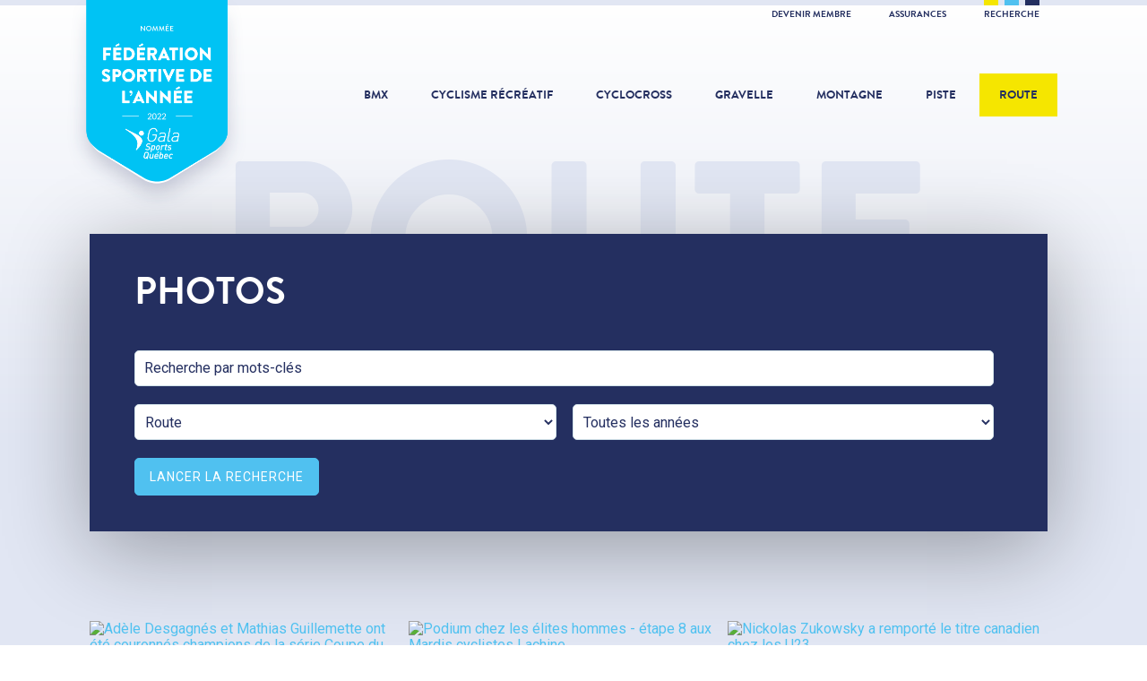

--- FILE ---
content_type: text/html; charset=utf-8
request_url: https://fqsc.net/route/photos/p7
body_size: 7714
content:
<!doctype html>
<html lang="fr">
<head>

<meta charset="utf-8">
<meta http-equiv="X-UA-Compatible" content="IE=edge">
<meta name="viewport" content="width=device-width, initial-scale=1">
<meta name="MobileOptimized" content="320">
<meta name="HandheldFriendly" content="true">
<meta name="application-name" content="FQSC">
<meta name="apple-mobile-web-app-title" content="FQSC">
<meta name="apple-mobile-web-app-capable" content="yes">
<meta name="mobile-web-app-capable" content="yes">
<meta name="referrer" content="always">
<meta name="robots" content="all">

<title>Photos - Route - Fédération québecoise des sports cyclistes</title>
<meta name="description" content="La Fédération québécoise des sports cyclistes est un organisme à but non lucratif voué à la régie et la promotion des sports cyclistes.">

<meta property="fb:profile_id" content="176077399110320">
<meta property="fb:app_id" content="363345850679025">
<meta property="og:type" content="website">
<meta property="og:locale" content="fr_CA">
<meta property="og:url" content="https://fqsc.net/route/photos">
<meta property="og:image" content="https://fqsc.net/files/interface/Logos/_1200x630_crop_center-center/federation-quebecoise-sports-cyclistes-white.jpg">
<meta property="og:title" content="Photos : Route">
<meta property="og:description" content="La Fédération québécoise des sports cyclistes est un organisme à but non lucratif voué à la régie et la promotion des sports cyclistes.">
<meta property="og:site_name" content="Fédération québecoise des sports cyclistes">

<meta name="twitter:card" content="summary_large_image">
<meta name="twitter:image" content="https://fqsc.net/files/interface/Logos/_1200x630_crop_center-center/federation-quebecoise-sports-cyclistes-white.jpg">
<meta name="twitter:title" content="Photos : Route">
<meta name="twitter:description" content="La Fédération québécoise des sports cyclistes est un organisme à but non lucratif voué à la régie et la promotion des sports cyclistes.">
<meta name="twitter:site" content="@FQSC">
<meta name="twitter:creator" content="@FQSC">

<link rel="stylesheet" href="https://fonts.googleapis.com/css?family=Roboto:400,700">
<link rel="stylesheet" href="/libraries/dflip/css/dflip.min.css?v=1752592323">
<link rel="stylesheet" href="/libraries/dflip/css/themify-icons.min.css?v=1752592323">
<link rel="stylesheet" href="/styles/lib.css?v=1752592960">
<link rel="stylesheet" href="/styles/app.css?v=1752592960">
<link rel="author" href="/humans.txt">

<link rel="apple-touch-icon" sizes="180x180" href="/icons/apple-touch-icon.png">
<link rel="icon" type="image/png" sizes="32x32" href="/icons/favicon-32x32.png">
<link rel="icon" type="image/png" sizes="16x16" href="/icons/favicon-16x16.png">
<link rel="manifest" href="/icons/manifest.json">
<link rel="mask-icon" href="/icons/safari-pinned-tab.svg" color="#242f60">
<meta name="msapplication-config" content="/icons/browserconfig.xml">
<meta name="theme-color" content="#242f60">

<script>
(function(w,d,s,l,i){w[l]=w[l]||[];w[l].push({'gtm.start':
new Date().getTime(),event:'gtm.js'});var f=d.getElementsByTagName(s)[0],
j=d.createElement(s),dl=l!='dataLayer'?'&l='+l:'';j.async=true;j.src=
'https://www.googletagmanager.com/gtm.js?id='+i+dl;f.parentNode.insertBefore(j,f);
})(window,document,'script','dataLayer','GTM-K3PG789');
</script>

</head>
<body>

<noscript><iframe src="https://www.googletagmanager.com/ns.html?id=GTM-K3PG789" height="0" width="0" style="display:none;visibility:hidden"></iframe></noscript>

<script>
window.fbAsyncInit = function() {
  FB.init({ appId: '363345850679025', xfbml: true, version: 'v21.0' });
};
</script>
<script async defer crossorigin="anonymous" src="https://connect.facebook.net/fr_CA/sdk.js"></script>


<div class="search">
  <button class="search-close">&times;</button>
  <div class="search-content">
    <form method="get" action="https://fqsc.net/recherche">
      <button type="submit" class="search-cta">
        <span class="search-cta-icon">Recherche</span>
        <span class="search-cta-loading">Chargement</span>
      </button>
      <input type="search" name="search" class="form-input" placeholder="Que cherchez-vous?">
    </form>
  </div>
</div>

<div class="wrapper">

  <div class="toolbar">
  <div class="toolbar-inner">
    <div class="toolbar-colors">
      <span class="toolbar-yellow"></span>
      <span class="toolbar-cyan"></span>
      <span class="toolbar-blue"></span>
    </div>
    <ul>
                    <li><a href="https://fqsc.net/adhesion-et-affiliation" >Devenir membre </a></li>
              <li><a href="https://fqsc.net/assurances" >Assurances </a></li>
            <li><a href="https://fqsc.net/recherche" class="toolbar-search">Recherche</a></li>
    </ul>
  </div>
</div>
  <header class="header"><div class="header-award">
      <a class="header-award-logo" href="https://fqsc.net/">Fédération sportive de l'année</a>
    </div><a class="header-logo" href="https://fqsc.net/">
    <div class="header-logo-base">FQSC</div>
    <div class="header-logo-slogan">Fédération québécoise des sports cyclistes</div>
  </a>

  <nav class="header-nav">
    <ul>
      <li><a class="" href="https://fqsc.net/bmx">BMX</a></li>
      <li><a class="" href="https://fqsc.net/cyclisme-recreatif">Cyclisme récréatif</a></li>
      <li><a class="" href="https://fqsc.net/cyclocross">Cyclocross</a></li>
      <li><a class="" href="https://fqsc.net/gravelle">Gravelle</a></li>
      <li><a class="" href="https://fqsc.net/montagne">Montagne</a></li>
      <li><a class="" href="https://fqsc.net/piste">Piste</a></li>
      <li><a class="is-active" href="https://fqsc.net/route">Route</a></li>

                    <li class="mobile-only alternate"><a href="https://fqsc.net/adhesion-et-affiliation" >Devenir membre </a></li>
      
    </ul>
  </nav>

  <button class="header-mobile-burger">
    <span>Navigation</span>
  </button>

  <a href="https://fqsc.net/recherche" class="header-mobile-search">
    <span>Recherche</span>
  </a>

</header>

      <div class="body-title">
      <p>Route</p>
    </div>
  
  <main class="main">
    
  <section class="filter is-active  filter-photos">
  <div class="row row-shadow">

    <div class="col-12 filter-header">
                <h2>Photos</h2>
    </div>

    <div class="col-12 filter-form">
      <form method="get" data-filter-slug="photos">

        <div class="row">
          <div class="col-12 filter-photos-query">
            <input class="form-input" type="search" name="search" placeholder="Recherche par mots-clés" value="">
          </div>
        </div>

        <div class="row">

          <div class="col-6 filter-photos-sector">
            <select class="form-select" data-filter-sector>
              <option value="">Tous les secteurs</option>
              <option value="bmx">BMX</option>
              <option value="cyclisme-recreatif">Cyclisme récréatif</option>
              <option value="cyclocross">Cyclocross</option>
              <option value="gravelle">Gravelle</option>
              <option value="montagne">Montagne</option>
              <option value="piste">Piste</option>
              <option value="route" selected>Route</option>
              <option value="securite">Sécurité</option>
            </select>
          </div>

          <div class="col-6 filter-photos-year">
            <select class="form-select" name="year">
              <option value="">Toutes les années</option>
                                                          <option value="2026">2026</option>
                              <option value="2025">2025</option>
                              <option value="2024">2024</option>
                              <option value="2023">2023</option>
                              <option value="2022">2022</option>
                              <option value="2021">2021</option>
                              <option value="2020">2020</option>
                              <option value="2019">2019</option>
                              <option value="2018">2018</option>
                              <option value="2017">2017</option>
                              <option value="2016">2016</option>
                          </select>
          </div>

        </div>

        <div class="row">
          <div class="col-12 filter-button">
            <button type="submit" class="btn btn-filter-submit">Lancer la recherche</button>
                      </div>
        </div>

      </form>
    </div>

  </div>
</section>

<article class="gallery">
      <section class="gallery-content">
        <div class="row">
          <div class="col-12">
            <div class="gallery-images">
              <div class="gallery-sizer"></div><a class="gallery-image" data-fancybox="album-1" data-title="La dernière tranche de la série Coupe du Québec sur route en fin de semaine à Boucherville" data-date="1 août 2019" data-url="https://fqsc.net/route/nouvelles/la-derniere-tranche-de-la-serie-coupe-du-quebec-sur-route-en-fin-de-semaine-a-boucherville" data-caption="Michel Guillemette" data-width="1075" data-height="717" href="https://fqsc.net/files/route/Champions-cadets.jpg">
                      <img src="https://fqsc.net/files/route/_409xAUTO_fit_center-center/Champions-cadets.jpg" alt="Adèle Desgagnés et Mathias Guillemette ont été couronnés champions de la série Coupe du Québec 2018 chez les cadets">
                      <div class="gallery-image-content">
                        <h4>La dernière tranche de la série Coupe du Québec sur route en fin de semaine à Boucherville</h4></div>
                    </a><a class="gallery-image" data-fancybox="album-2" data-title="Laurent Gervais s&#039;impose lors de la huitième étape des Mardis cyclistes de Lachine" data-date="31 juillet 2019" data-url="https://fqsc.net/route/nouvelles/laurent-gervais-simpose-lors-de-la-huitieme-etape-des-mardis-cyclistes-de-lachine" data-caption="Véronique Lavoie" data-width="2048" data-height="1365" href="https://fqsc.net/files/route/Elite_4.jpg">
                      <img src="https://fqsc.net/files/route/_409xAUTO_fit_center-center/Elite_4.jpg" alt="Podium chez les élites hommes - étape 8 aux Mardis cyclistes Lachine">
                      <div class="gallery-image-content">
                        <h4>Laurent Gervais s&#039;impose lors de la huitième étape des Mardis cyclistes de Lachine</h4></div>
                    </a><a class="gallery-image" data-fancybox="album-3" data-title="Cinq Québécois sélectionnés pour représenter le Canada au Tour de l&#039;Avenir" data-date="30 juillet 2019" data-url="https://fqsc.net/route/nouvelles/cinq-quebecois-selectionnes-pour-representer-le-canada-au-tour-de-lavenir" data-caption="Michel Guillemette" data-width="800" data-height="1200" href="https://fqsc.net/files/route/Hommes-elite.jpg">
                      <img src="https://fqsc.net/files/route/_409xAUTO_fit_center-center/Hommes-elite.jpg" alt="Nickolas Zukowsky a remporté le titre canadien chez les U23.">
                      <div class="gallery-image-content">
                        <h4>Cinq Québécois sélectionnés pour représenter le Canada au Tour de l&#039;Avenir</h4></div>
                    </a><a class="gallery-image" data-fancybox="album-4" data-title="Les gagnants de la série Coupe du Québec en route bientôt connus" data-date="23 juillet 2019" data-url="https://fqsc.net/route/nouvelles/il-ne-reste-quune-seule-tranche-de-la-serie-coupe-du-quebec-en-route" data-caption="Claudia Roy" data-width="2048" data-height="1536" href="https://fqsc.net/files/route/Matisse-Julien.jpg">
                      <img src="https://fqsc.net/files/route/_409xAUTO_fit_center-center/Matisse-Julien.jpg" alt="U17M Matisse Julien met la main sur le maillot du Tour de la Relève 2019">
                      <div class="gallery-image-content">
                        <h4>Les gagnants de la série Coupe du Québec en route bientôt connus</h4><span>4 photos</span></div>
                    </a><a class="gallery-image" data-fancybox="album-4" data-title="Les gagnants de la série Coupe du Québec en route bientôt connus" data-date="23 juillet 2019" data-url="https://fqsc.net/route/nouvelles/il-ne-reste-quune-seule-tranche-de-la-serie-coupe-du-quebec-en-route" data-caption="Claudia Roy" data-width="2048" data-height="1926" href="https://fqsc.net/files/route/AbigaelFortier.jpeg">
                      <img src="https://fqsc.net/files/route/_409xAUTO_fit_center-center/AbigaelFortier.jpeg" alt="U13F Abigaël Fortier met la main sur le maillot du Tour de la Relève 2019">
                      <div class="gallery-image-content">
                        <h4>Les gagnants de la série Coupe du Québec en route bientôt connus</h4><span>4 photos</span></div>
                    </a><a class="gallery-image" data-fancybox="album-4" data-title="Les gagnants de la série Coupe du Québec en route bientôt connus" data-date="23 juillet 2019" data-url="https://fqsc.net/route/nouvelles/il-ne-reste-quune-seule-tranche-de-la-serie-coupe-du-quebec-en-route" data-caption="Claudia Roy" data-width="2048" data-height="1536" href="https://fqsc.net/files/route/Justin-Roy.jpg">
                      <img src="https://fqsc.net/files/route/_409xAUTO_fit_center-center/Justin-Roy.jpg" alt="U15M Justin Roy met la main sur le maillot du Tour de la Relève 2019">
                      <div class="gallery-image-content">
                        <h4>Les gagnants de la série Coupe du Québec en route bientôt connus</h4><span>4 photos</span></div>
                    </a><a class="gallery-image" data-fancybox="album-4" data-title="Les gagnants de la série Coupe du Québec en route bientôt connus" data-date="23 juillet 2019" data-url="https://fqsc.net/route/nouvelles/il-ne-reste-quune-seule-tranche-de-la-serie-coupe-du-quebec-en-route" data-caption="Claudia Roy" data-width="2048" data-height="1554" href="https://fqsc.net/files/route/EvaelleFortier.jpeg">
                      <img src="https://fqsc.net/files/route/_409xAUTO_fit_center-center/EvaelleFortier.jpeg" alt="U15F Evaëlle Fortier met la main sur le maillot du Tour de la Relève 2019">
                      <div class="gallery-image-content">
                        <h4>Les gagnants de la série Coupe du Québec en route bientôt connus</h4><span>4 photos</span></div>
                    </a><a class="gallery-image" data-fancybox="album-5" data-title="La 51e édition du Tour de l&#039;Abitibi 2019 en sept étapes" data-date="22 juillet 2019" data-url="https://fqsc.net/route/nouvelles/le-recapitulatif-de-la-51e-edition-du-tour-de-labitibi" data-caption="Michel Guillemette" data-width="1200" data-height="800" href="https://fqsc.net/files/route/Lukas-Carreau-a-meme-eu-le-temps-de-faire-des-grimaces-a-ses-adversaires.JPG">
                      <img src="https://fqsc.net/files/route/_409xAUTO_fit_center-center/Lukas-Carreau-a-meme-eu-le-temps-de-faire-des-grimaces-a-ses-adversaires.JPG" alt="Lukas Carreau grimaçant de douleur">
                      <div class="gallery-image-content">
                        <h4>La 51e édition du Tour de l&#039;Abitibi 2019 en sept étapes</h4><span>16 photos</span></div>
                    </a><a class="gallery-image" data-fancybox="album-5" data-title="La 51e édition du Tour de l&#039;Abitibi 2019 en sept étapes" data-date="22 juillet 2019" data-url="https://fqsc.net/route/nouvelles/le-recapitulatif-de-la-51e-edition-du-tour-de-labitibi" data-caption="Michel Guillemette" data-width="1200" data-height="800" href="https://fqsc.net/files/route/Le-podium-a-lissue-de-la-premiere-etape.JPG">
                      <img src="https://fqsc.net/files/route/_409xAUTO_fit_center-center/Le-podium-a-lissue-de-la-premiere-etape.JPG" alt="Lukas Carreau conserve sa 2e place au classement général">
                      <div class="gallery-image-content">
                        <h4>La 51e édition du Tour de l&#039;Abitibi 2019 en sept étapes</h4><span>16 photos</span></div>
                    </a><a class="gallery-image" data-fancybox="album-5" data-title="La 51e édition du Tour de l&#039;Abitibi 2019 en sept étapes" data-date="22 juillet 2019" data-url="https://fqsc.net/route/nouvelles/le-recapitulatif-de-la-51e-edition-du-tour-de-labitibi" data-caption="Michel Guillemette" data-width="1000" data-height="667" href="https://fqsc.net/files/route/DSC_2604.JPG">
                      <img src="https://fqsc.net/files/route/_409xAUTO_fit_center-center/DSC_2604.JPG" alt="Mathias Guillemette a lancé des attaques en début de course">
                      <div class="gallery-image-content">
                        <h4>La 51e édition du Tour de l&#039;Abitibi 2019 en sept étapes</h4><span>16 photos</span></div>
                    </a><a class="gallery-image" data-fancybox="album-5" data-title="La 51e édition du Tour de l&#039;Abitibi 2019 en sept étapes" data-date="22 juillet 2019" data-url="https://fqsc.net/route/nouvelles/le-recapitulatif-de-la-51e-edition-du-tour-de-labitibi" data-caption="Michel Guillemette" data-width="1000" data-height="667" href="https://fqsc.net/files/route/DSC_2592.JPG">
                      <img src="https://fqsc.net/files/route/_409xAUTO_fit_center-center/DSC_2592.JPG" alt="Le peloton a resserré l&#039;écart">
                      <div class="gallery-image-content">
                        <h4>La 51e édition du Tour de l&#039;Abitibi 2019 en sept étapes</h4><span>16 photos</span></div>
                    </a><a class="gallery-image" data-fancybox="album-5" data-title="La 51e édition du Tour de l&#039;Abitibi 2019 en sept étapes" data-date="22 juillet 2019" data-url="https://fqsc.net/route/nouvelles/le-recapitulatif-de-la-51e-edition-du-tour-de-labitibi" data-caption="" data-width="1000" data-height="667" href="https://fqsc.net/files/route/Le-peloton-qui-roulait-a-vive-allure.JPG">
                      <img src="https://fqsc.net/files/route/_409xAUTO_fit_center-center/Le-peloton-qui-roulait-a-vive-allure.JPG" alt="Le peloton roulait à vive allure">
                      <div class="gallery-image-content">
                        <h4>La 51e édition du Tour de l&#039;Abitibi 2019 en sept étapes</h4><span>16 photos</span></div>
                    </a><a class="gallery-image" data-fancybox="album-5" data-title="La 51e édition du Tour de l&#039;Abitibi 2019 en sept étapes" data-date="22 juillet 2019" data-url="https://fqsc.net/route/nouvelles/le-recapitulatif-de-la-51e-edition-du-tour-de-labitibi" data-caption="Michel Guillemette" data-width="1000" data-height="539" href="https://fqsc.net/files/route/DSC_2804.JPG">
                      <img src="https://fqsc.net/files/route/_409xAUTO_fit_center-center/DSC_2804.JPG" alt="Le Québécois Lukas Carreau lors de l&#039;épreuve de contre-la-montre individuel">
                      <div class="gallery-image-content">
                        <h4>La 51e édition du Tour de l&#039;Abitibi 2019 en sept étapes</h4><span>16 photos</span></div>
                    </a><a class="gallery-image" data-fancybox="album-5" data-title="La 51e édition du Tour de l&#039;Abitibi 2019 en sept étapes" data-date="22 juillet 2019" data-url="https://fqsc.net/route/nouvelles/le-recapitulatif-de-la-51e-edition-du-tour-de-labitibi" data-caption="Michel Guillemette" data-width="1000" data-height="589" href="https://fqsc.net/files/route/DSC_2785-copie.jpg">
                      <img src="https://fqsc.net/files/route/_409xAUTO_fit_center-center/DSC_2785-copie.jpg" alt="Mathias Guillemette a obtenu le meilleur temps chez les Québécois avec une 7e place">
                      <div class="gallery-image-content">
                        <h4>La 51e édition du Tour de l&#039;Abitibi 2019 en sept étapes</h4><span>16 photos</span></div>
                    </a><a class="gallery-image" data-fancybox="album-5" data-title="La 51e édition du Tour de l&#039;Abitibi 2019 en sept étapes" data-date="22 juillet 2019" data-url="https://fqsc.net/route/nouvelles/le-recapitulatif-de-la-51e-edition-du-tour-de-labitibi" data-caption="Michel Guillemette" data-width="1000" data-height="667" href="https://fqsc.net/files/route/Un-des-representants-quebecois-au-fil-darrivee.JPG">
                      <img src="https://fqsc.net/files/route/_409xAUTO_fit_center-center/Un-des-representants-quebecois-au-fil-darrivee.JPG" alt="Un coureur de l&#039;équipe du Québec pointe à la ligne d&#039;arrivée">
                      <div class="gallery-image-content">
                        <h4>La 51e édition du Tour de l&#039;Abitibi 2019 en sept étapes</h4><span>16 photos</span></div>
                    </a><a class="gallery-image" data-fancybox="album-5" data-title="La 51e édition du Tour de l&#039;Abitibi 2019 en sept étapes" data-date="22 juillet 2019" data-url="https://fqsc.net/route/nouvelles/le-recapitulatif-de-la-51e-edition-du-tour-de-labitibi" data-caption="Michel Guillemette" data-width="1000" data-height="667" href="https://fqsc.net/files/route/Un-coureur-quebecois-qui-a-soif.JPG">
                      <img src="https://fqsc.net/files/route/_409xAUTO_fit_center-center/Un-coureur-quebecois-qui-a-soif.JPG" alt="Un coureur québécois assoiffé">
                      <div class="gallery-image-content">
                        <h4>La 51e édition du Tour de l&#039;Abitibi 2019 en sept étapes</h4><span>16 photos</span></div>
                    </a><a class="gallery-image" data-fancybox="album-5" data-title="La 51e édition du Tour de l&#039;Abitibi 2019 en sept étapes" data-date="22 juillet 2019" data-url="https://fqsc.net/route/nouvelles/le-recapitulatif-de-la-51e-edition-du-tour-de-labitibi" data-caption="Michel Guillemette" data-width="1000" data-height="667" href="https://fqsc.net/files/route/Le-peloton-lors-de-la-5e-etape.JPG">
                      <img src="https://fqsc.net/files/route/_409xAUTO_fit_center-center/Le-peloton-lors-de-la-5e-etape.JPG" alt="Le peloton lors de la cinquième étape de la 50e édition du Tour de l&#039;Abitibi en 2019.">
                      <div class="gallery-image-content">
                        <h4>La 51e édition du Tour de l&#039;Abitibi 2019 en sept étapes</h4><span>16 photos</span></div>
                    </a><a class="gallery-image" data-fancybox="album-5" data-title="La 51e édition du Tour de l&#039;Abitibi 2019 en sept étapes" data-date="22 juillet 2019" data-url="https://fqsc.net/route/nouvelles/le-recapitulatif-de-la-51e-edition-du-tour-de-labitibi" data-caption="Michel Guillemette" data-width="666" data-height="999" href="https://fqsc.net/files/route/Lucas-Bourgoyne.JPG">
                      <img src="https://fqsc.net/files/route/_409xAUTO_fit_center-center/Lucas-Bourgoyne.JPG" alt="Lucas Bourgoyne">
                      <div class="gallery-image-content">
                        <h4>La 51e édition du Tour de l&#039;Abitibi 2019 en sept étapes</h4><span>16 photos</span></div>
                    </a><a class="gallery-image" data-fancybox="album-5" data-title="La 51e édition du Tour de l&#039;Abitibi 2019 en sept étapes" data-date="22 juillet 2019" data-url="https://fqsc.net/route/nouvelles/le-recapitulatif-de-la-51e-edition-du-tour-de-labitibi" data-caption="Michel Guillemette" data-width="1000" data-height="667" href="https://fqsc.net/files/route/Verification-faite-par-lUCI-sur-tous-les-velos.JPG">
                      <img src="https://fqsc.net/files/route/_409xAUTO_fit_center-center/Verification-faite-par-lUCI-sur-tous-les-velos.JPG" alt="Vérification de l&#039;UCI">
                      <div class="gallery-image-content">
                        <h4>La 51e édition du Tour de l&#039;Abitibi 2019 en sept étapes</h4><span>16 photos</span></div>
                    </a><a class="gallery-image" data-fancybox="album-5" data-title="La 51e édition du Tour de l&#039;Abitibi 2019 en sept étapes" data-date="22 juillet 2019" data-url="https://fqsc.net/route/nouvelles/le-recapitulatif-de-la-51e-edition-du-tour-de-labitibi" data-caption="Michel Guillemette" data-width="1000" data-height="667" href="https://fqsc.net/files/route/maillots-remis-aux-Americains.JPG">
                      <img src="https://fqsc.net/files/route/_409xAUTO_fit_center-center/maillots-remis-aux-Americains.JPG" alt="Maillots remis aux Américains">
                      <div class="gallery-image-content">
                        <h4>La 51e édition du Tour de l&#039;Abitibi 2019 en sept étapes</h4><span>16 photos</span></div>
                    </a><a class="gallery-image" data-fancybox="album-5" data-title="La 51e édition du Tour de l&#039;Abitibi 2019 en sept étapes" data-date="22 juillet 2019" data-url="https://fqsc.net/route/nouvelles/le-recapitulatif-de-la-51e-edition-du-tour-de-labitibi" data-caption="Michel Guillemette" data-width="1000" data-height="667" href="https://fqsc.net/files/route/Mathias-Guillemette-lors-de-la-septieme-etape.JPG">
                      <img src="https://fqsc.net/files/route/_409xAUTO_fit_center-center/Mathias-Guillemette-lors-de-la-septieme-etape.JPG" alt="Mathias Guillemette en action lors de la septième étape">
                      <div class="gallery-image-content">
                        <h4>La 51e édition du Tour de l&#039;Abitibi 2019 en sept étapes</h4><span>16 photos</span></div>
                    </a><a class="gallery-image" data-fancybox="album-5" data-title="La 51e édition du Tour de l&#039;Abitibi 2019 en sept étapes" data-date="22 juillet 2019" data-url="https://fqsc.net/route/nouvelles/le-recapitulatif-de-la-51e-edition-du-tour-de-labitibi" data-caption="Michel Guillemette" data-width="1000" data-height="544" href="https://fqsc.net/files/route/Le-peloton-setire-lors-de-la-septieme-etape.JPG">
                      <img src="https://fqsc.net/files/route/_409xAUTO_fit_center-center/Le-peloton-setire-lors-de-la-septieme-etape.JPG" alt="Le peloton s&#039;est étiré au début de la septième étape">
                      <div class="gallery-image-content">
                        <h4>La 51e édition du Tour de l&#039;Abitibi 2019 en sept étapes</h4><span>16 photos</span></div>
                    </a><a class="gallery-image" data-fancybox="album-5" data-title="La 51e édition du Tour de l&#039;Abitibi 2019 en sept étapes" data-date="22 juillet 2019" data-url="https://fqsc.net/route/nouvelles/le-recapitulatif-de-la-51e-edition-du-tour-de-labitibi" data-caption="Michel Guillemette" data-width="1000" data-height="667" href="https://fqsc.net/files/route/Lequipe-du-Quebec-en-chasse-pour-conserver-la-troisieme-place.JPG">
                      <img src="https://fqsc.net/files/route/_409xAUTO_fit_center-center/Lequipe-du-Quebec-en-chasse-pour-conserver-la-troisieme-place.JPG" alt="Un Québécois qui protège l&#039;avance">
                      <div class="gallery-image-content">
                        <h4>La 51e édition du Tour de l&#039;Abitibi 2019 en sept étapes</h4><span>16 photos</span></div>
                    </a></div>
          </div>
        </div>
      </section>
    </article><nav class="pagination">
  <ul>

          <li><a href="https://fqsc.net/route/photos/p6"> « </a></li>
    
          <li class="pagination-number"><a href="https://fqsc.net/route/photos/p2">2</a></li>
          <li class="pagination-number"><a href="https://fqsc.net/route/photos/p3">3</a></li>
          <li class="pagination-number"><a href="https://fqsc.net/route/photos/p4">4</a></li>
          <li class="pagination-number"><a href="https://fqsc.net/route/photos/p5">5</a></li>
          <li class="pagination-number"><a href="https://fqsc.net/route/photos/p6">6</a></li>
    
    <li><span class="is-active">7</span></li>

          <li class="pagination-number"><a href="https://fqsc.net/route/photos/p8">8</a></li>
          <li class="pagination-number"><a href="https://fqsc.net/route/photos/p9">9</a></li>
          <li class="pagination-number"><a href="https://fqsc.net/route/photos/p10">10</a></li>
          <li class="pagination-number"><a href="https://fqsc.net/route/photos/p11">11</a></li>
          <li class="pagination-number"><a href="https://fqsc.net/route/photos/p12">12</a></li>
    
          <li><a href="https://fqsc.net/route/photos/p8"> » </a></li>
    
  </ul>
</nav>
  </main>

  

  <div class="partner partner-sector row">
    <div class="partner-title">Partenaires cyclisme sur route</div>
    <div class="partner-carousel"><div class="partner-carousel-cell">
          <div class="partner-details"><a href="http://gpcqm.ca/" target="_blank"><img src="https://fqsc.net/files/partenaires/_180x70_fit_center-center/gpcqm-blog._sources.png" alt="Gpcqm Blog Sources"></a></div>
        </div><div class="partner-carousel-cell">
          <div class="partner-details"><a href="https://www.montreal2026.org/" target="_blank"><img src="https://fqsc.net/files/partenaires/_180x70_fit_center-center/Logo_MTL2026_Look-Evenement_Red.png" alt="Logo Mtl2026 Look Evenement Red"></a></div>
        </div></div>
  </div>



  <div class="partner partner-global row">
    <div class="partner-title">Partenaires FQSC</div>
    <div class="partner-carousel"><div class="partner-carousel-cell">
          <div class="partner-details"><a href="http://incroyableerable.ca/" target="_blank"><img src="https://fqsc.net/files/partenaires/_180x70_fit_center-center/FPAQ_QC_FR_RGB_coul.jpg" alt="Fpaq Qc Fr Rgb Coul"></a></div>
        </div><div class="partner-carousel-cell">
          <div class="partner-details"><a href="https://www.sportsexperts.ca/fr-CA/" target="_blank"><img src="https://fqsc.net/files/partenaires/_180x70_fit_center-center/SportsExperts_RGB-DIGITAL-VIDEO.jpg" alt="Sports Experts Rgb Digital Video"></a></div>
        </div><div class="partner-carousel-cell">
          <div class="partner-details"><a href="https://apogee-sports.com/" target="_blank"><img src="https://fqsc.net/files/partenaires/_180x70_fit_center-center/apogee-2023.jpg" alt="Apogee 2023"></a></div>
        </div><div class="partner-carousel-cell">
          <div class="partner-details"><img src="https://fqsc.net/files/partenaires/_180x70_fit_center-center/gouvernement-quebec.png" alt="Gouvernement du Québec"></div>
        </div><div class="partner-carousel-cell">
          <div class="partner-details"><a href="https://sportaide.ca/besoin-daide/" target="_blank"><img src="https://fqsc.net/files/partenaires/_180x70_fit_center-center/Logo_SportAide_v1.png" alt="Logo Sport Aide V1"></a></div>
        </div><div class="partner-carousel-cell">
          <div class="partner-details"><a href="https://www.premiertech.com/fr" target="_blank"><img src="https://fqsc.net/files/partenaires/_180x70_fit_center-center/1666803306_Premier_Tech-Logo_Horizontal-Bleu-PMS.jpg" alt="1666803306 Premier Tech Logo Horizontal Bleu Pms"></a></div>
        </div></div>
  </div>


  
<div class="footer-social row">

      <div class="footer-social-icon">
      <a href="https://www.facebook.com/SPORTSCYCLISTESQC/" target="_blank" title="Facebook">
        <svg xmlns="http://www.w3.org/2000/svg" viewBox="0 0 320 512">
          <path d="m279.14 288 14.22-92.66h-88.91v-60.13c0-25.35 12.42-50.06 52.24-50.06h40.42V6.26S260.43 0 225.36 0c-73.22 0-121.08 44.38-121.08 124.72v70.62H22.89V288h81.39v224h100.17V288z"/>
        </svg>
      </a>
    </div>
  
      <div class="footer-social-icon">
      <a href="https://www.instagram.com/fqsc_sportscyclistes/" target="_blank" title="Instagram">
        <svg xmlns="http://www.w3.org/2000/svg" viewBox="0 0 448 512">
          <path d="M224.1 141c-63.6 0-114.9 51.3-114.9 114.9s51.3 114.9 114.9 114.9S339 319.5 339 255.9 287.7 141 224.1 141zm0 189.6c-41.1 0-74.7-33.5-74.7-74.7s33.5-74.7 74.7-74.7 74.7 33.5 74.7 74.7-33.6 74.7-74.7 74.7zm146.4-194.3c0 14.9-12 26.8-26.8 26.8-14.9 0-26.8-12-26.8-26.8s12-26.8 26.8-26.8 26.8 12 26.8 26.8zm76.1 27.2c-1.7-35.9-9.9-67.7-36.2-93.9-26.2-26.2-58-34.4-93.9-36.2-37-2.1-147.9-2.1-184.9 0-35.8 1.7-67.6 9.9-93.9 36.1s-34.4 58-36.2 93.9c-2.1 37-2.1 147.9 0 184.9 1.7 35.9 9.9 67.7 36.2 93.9s58 34.4 93.9 36.2c37 2.1 147.9 2.1 184.9 0 35.9-1.7 67.7-9.9 93.9-36.2 26.2-26.2 34.4-58 36.2-93.9 2.1-37 2.1-147.8 0-184.8zM398.8 388c-7.8 19.6-22.9 34.7-42.6 42.6-29.5 11.7-99.5 9-132.1 9s-102.7 2.6-132.1-9c-19.6-7.8-34.7-22.9-42.6-42.6-11.7-29.5-9-99.5-9-132.1s-2.6-102.7 9-132.1c7.8-19.6 22.9-34.7 42.6-42.6 29.5-11.7 99.5-9 132.1-9s102.7-2.6 132.1 9c19.6 7.8 34.7 22.9 42.6 42.6 11.7 29.5 9 99.5 9 132.1s2.7 102.7-9 132.1z"/>
        </svg>
      </a>
    </div>
  
      <div class="footer-social-icon">
      <a href="https://www.youtube.com/user/uTubeFQSC" target="_blank" title="YouTube">
        <svg xmlns="http://www.w3.org/2000/svg" viewBox="0 0 576 512">
          <path d="M549.655 124.083c-6.281-23.65-24.787-42.276-48.284-48.597C458.781 64 288 64 288 64S117.22 64 74.629 75.486c-23.497 6.322-42.003 24.947-48.284 48.597-11.412 42.867-11.412 132.305-11.412 132.305s0 89.438 11.412 132.305c6.281 23.65 24.787 41.5 48.284 47.821C117.22 448 288 448 288 448s170.78 0 213.371-11.486c23.497-6.321 42.003-24.171 48.284-47.821 11.412-42.867 11.412-132.305 11.412-132.305s0-89.438-11.412-132.305zm-317.51 213.508V175.185l142.739 81.205-142.739 81.201z"/>
        </svg>
      </a>
    </div>
  
      <div class="footer-social-icon">
      <a href="https://twitter.com/FQSC" target="_blank" title="Twitter">
        <svg xmlns="http://www.w3.org/2000/svg" viewBox="0 0 512 512">
          <path d="M459.37 151.716c.325 4.548.325 9.097.325 13.645 0 138.72-105.583 298.558-298.558 298.558-59.452 0-114.68-17.219-161.137-47.106 8.447.974 16.568 1.299 25.34 1.299 49.055 0 94.213-16.568 130.274-44.832-46.132-.975-84.792-31.188-98.112-72.772 6.498.974 12.995 1.624 19.818 1.624 9.421 0 18.843-1.3 27.614-3.573-48.081-9.747-84.143-51.98-84.143-102.985v-1.299c13.969 7.797 30.214 12.67 47.431 13.319-28.264-18.843-46.781-51.005-46.781-87.391 0-19.492 5.197-37.36 14.294-52.954 51.655 63.675 129.3 105.258 216.365 109.807-1.624-7.797-2.599-15.918-2.599-24.04 0-57.828 46.782-104.934 104.934-104.934 30.213 0 57.502 12.67 76.67 33.137 23.715-4.548 46.456-13.32 66.599-25.34-7.798 24.366-24.366 44.833-46.132 57.827 21.117-2.273 41.584-8.122 60.426-16.243-14.292 20.791-32.161 39.308-52.628 54.253z"/>
        </svg>
      </a>
    </div>
  
      <div class="footer-social-icon">
      <a href="https://www.tiktok.com/@fqsc.sportscyclistes" target="_blank" title="TikTok">
        <svg xmlns="http://www.w3.org/2000/svg" viewBox="0 0 448 512">
          <path d="M448 209.91a210.06 210.06 0 0 1-122.77-39.25v178.72A162.55 162.55 0 1 1 185 188.31v89.89a74.62 74.62 0 1 0 52.23 71.18V0h88a121.18 121.18 0 0 0 1.86 22.17A122.18 122.18 0 0 0 381 102.39a121.43 121.43 0 0 0 67 20.14Z"/>
        </svg>
      </a>
    </div>
  
</div><footer class="footer row">
  <div class="footer-logo">Fédération québécoise des sports cyclistes</div>

  
    <nav class="footer-nav">
      <ul><li>

            <a href="https://fqsc.net/a-propos">À propos</a></li><li>

            <a href="https://fqsc.net/mission-et-valeurs">Mission et valeurs</a></li><li>

            <a href="https://fqsc.net/historique">Historique</a></li><li>

            <a href="https://fqsc.net/nous-joindre-vf">Nous joindre</a></li></ul>
    </nav>

  
    <nav class="footer-nav">
      <ul><li>

            <a href="https://fqsc.net/assemblee-generale-annuelle">Assemblée générale annuelle</a></li><li>

            <a href="https://fqsc.net/gouvernance">Gouvernance</a></li><li>

            <a href="https://fqsc.net/congres-annuel-2025-1">Congrès annuel</a></li><li>

            <a href="https://fqsc.net/temple-de-la-renommee">Temple de la renommée</a></li></ul>
    </nav>

  
    <nav class="footer-nav">
      <ul><li>

            <a href="https://fqsc.net/infolettre-sprint">INFOLETTRE SPRINT</a></li><li>

            <a href="https://fqsc.net/cyclisme-recreatif/bulletin-cycloscope">Bulletin cycloscope</a></li><li>

            <a href="https://fqsc.net/emplois-disponibles">Emplois disponibles</a></li><li>

            <a href="http://archives.fqsc.net/" target="_blank">Archives</a></li></ul>
    </nav>

  <div class="footer-shortcut">
      <a href="https://www.quebec.ca/tourisme-et-loisirs/encadrement-gouvernance-gestion-loisir-sport/porter-plainte-sport-loisir"  target="_blank">
        <img src="https://fqsc.net/files/interface/_240x240_fit_center-center/bouton_je_denonce_pils.svg" alt="Bouton Je Denonce PILS">
      </a>
    </div></footer>


</div>

<script type="application/ld+json">{"@context":"http:\/\/schema.org\/","@type":"Organization","name":"F\u00e9d\u00e9ration qu\u00e9becoise des sports cyclistes","url":"https:\/\/fqsc.net\/","logo":"https:\/\/fqsc.net\/images\/logo-google.png","address":{"@type":"PostalAddress","streetAddress":"7665 Boul. Lacordaire","addressLocality":"Montr\u00e9al","addressRegion":"Qu\u00e9bec","addressCountry":"CA","postalCode":"H1S 2A7"},"contactPoint":[{"@type":"ContactPoint","telephone":"+1-514-252-3071","contactType":"customer support","areaServed":"CA","availableLanguage":["French","English"]}],"sameAs":["https:\/\/www.facebook.com\/SPORTSCYCLISTESQC\/","https:\/\/twitter.com\/FQSC","https:\/\/www.youtube.com\/user\/uTubeFQSC","https:\/\/www.instagram.com\/fqsc_sportscyclistes\/"]}</script>

<script type="application/ld+json">{"@context":"http:\/\/schema.org\/","@type":"WebPage","url":"https:\/\/fqsc.net\/route\/photos","name":"Photos : Route","description":"La F\u00e9d\u00e9ration qu\u00e9b\u00e9coise des sports cyclistes est un organisme \u00e0 but non lucratif vou\u00e9 \u00e0 la r\u00e9gie et la promotion des sports cyclistes.","image":"https:\/\/fqsc.net\/files\/interface\/Logos\/_1200x630_crop_center-center\/federation-quebecoise-sports-cyclistes-white.jpg","inLanguage":"fr","datePublished":"2017-02-11T10:26:28-0500","dateModified":"2017-02-11T10:26:28-0500"}</script>

<script type="application/ld+json">{"@context":"http:\/\/schema.org\/","@type":"BreadcrumbList","itemListElement":[{"@type":"ListItem","position":1,"item":{"@id":"https:\/\/fqsc.net\/","name":"FQSC"}},{"@type":"ListItem","position":2,"item":{"@id":"https:\/\/fqsc.net\/route","name":"Route"}},{"@type":"ListItem","position":3,"item":{"@id":"https:\/\/fqsc.net\/route\/photos","name":"Photos : Route"}}]}</script>

<script src="/scripts/lib.js?v=1638217439"></script>
<script src="/libraries/dflip/js/dflip.min.js?v=1752592323"></script>
<script src="/scripts/app.js?v=1671987137"></script>

<script>
fqsc.App.init({
  env: "production",
  url: "https://fqsc.net/",
  csrf: "ynp9t7chzowqziHkXpP8E2CW2Xg0SDgbe542uabu",
  locale: "fr",
  device: "desktop",
  preview: false,
  sector: "route"});
</script>

</body>
</html>
